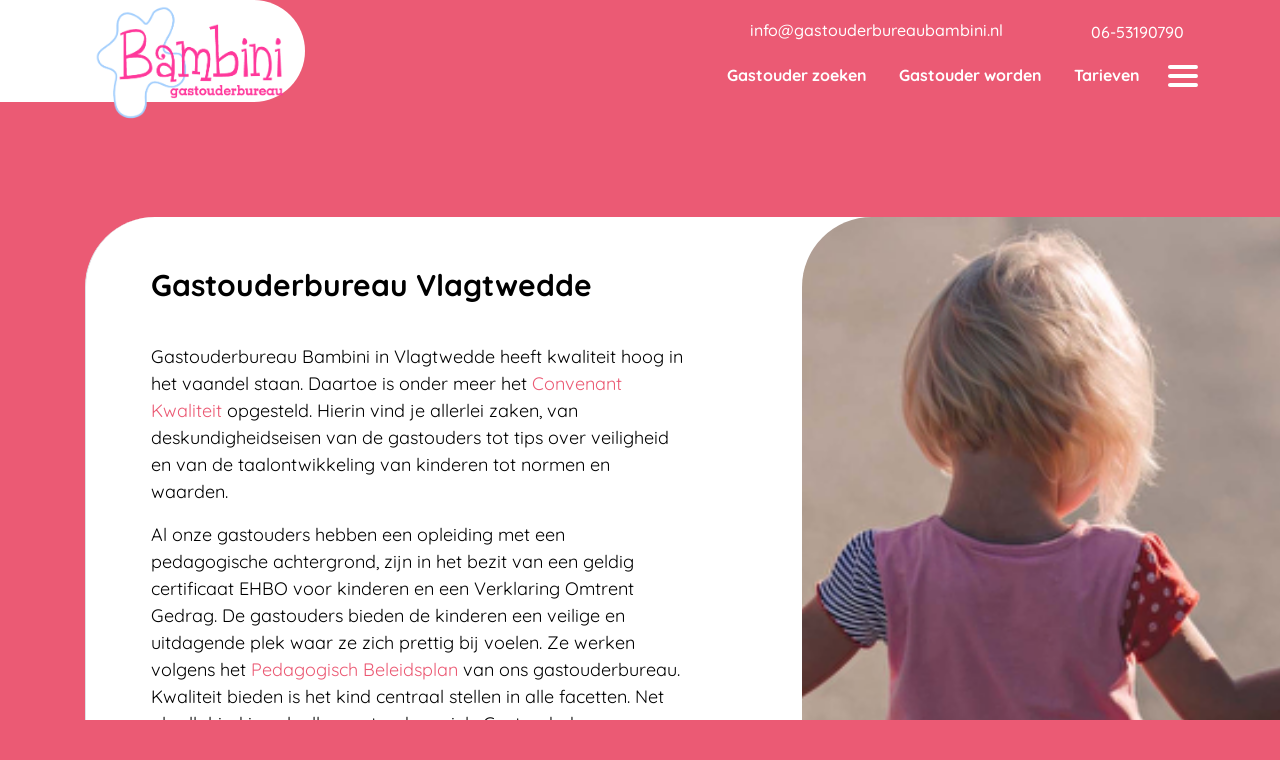

--- FILE ---
content_type: text/html;charset=UTF-8
request_url: https://www.gastouderbureaubambini.nl/gastouderbureau-vlagtwedde/
body_size: 6894
content:
<!DOCTYPE html><html lang="nl" data-logged="false"><head><meta charset="utf-8"><meta name="viewport" content="width=device-width, initial-scale=1, shrink-to-fit=no"><base href="https://www.gastouderbureaubambini.nl/"><title>Gastouderbureau Vlagtwedde - Gastouderbureau Bambini</title><meta name="description" lang="nl" content="Gastouderbureau Bambini in Vlagtwedde heeft kwaliteit hoog in het vaandel staan. Daartoe is onder meer het Convenant Kwaliteit opgesteld. Hierin vind je…"><link rel="canonical" href="https://www.gastouderbureaubambini.nl/gastouderbureau-vlagtwedde/"><meta property="og:site_name" content="Gastouderbureau Bambini"><meta property="og:title" content="Gastouderbureau Vlagtwedde - Gastouderbureau Bambini"><meta property="og:type" content="website"><meta property="og:description" content="Gastouderbureau Bambini in Vlagtwedde heeft kwaliteit hoog in het vaandel staan. Daartoe is onder meer het Convenant Kwaliteit opgesteld. Hierin vind je…"><meta property="og:url" content="https://www.gastouderbureaubambini.nl/gastouderbureau-vlagtwedde/"><meta name="twitter:card" content="summary"><meta name="twitter:site" content="https://www.gastouderbureaubambini.nl/gastouderbureau-vlagtwedde/"><meta name="twitter:title" content="Gastouderbureau Vlagtwedde - Gastouderbureau Bambini"><meta name="twitter:description" content="Gastouderbureau Bambini in Vlagtwedde heeft kwaliteit hoog in het vaandel staan. Daartoe is onder meer het Convenant Kwaliteit opgesteld. Hierin vind je…"><meta property="og:image" content="https://www.gastouderbureaubambini.nl/dynamic/image/a0d034f3436b847b35b0af3c9745b741ae113ca0598ef629c0f9aa16ad9bed7a/width:1200/image.jpg"><meta name="twitter:image" content="https://www.gastouderbureaubambini.nl/dynamic/image/a0d034f3436b847b35b0af3c9745b741ae113ca0598ef629c0f9aa16ad9bed7a/width:1200/image.jpg"><link rel="alternate" hreflang="nl" href="https://www.gastouderbureaubambini.nl/gastouderbureau-vlagtwedde/"><script type="application/ld+json">{"@context":"https://schema.org","@graph":[{"@type":"LocalBusiness","@id":"https://www.gastouderbureaubambini.nl/#localbusiness","description":null,"identifier":[{"@type":"PropertyValue","propertyID":"KVK","value":"01124951","url":"https://www.kvk.nl/bestellen/#/01124951"}],"image":"https://www.gastouderbureaubambini.nl/dynamic/image/a0d034f3436b847b35b0af3c9745b741ae113ca0598ef629c0f9aa16ad9bed7a/width:1200/image.jpg","name":"Gastouderbureau Bambini","url":"https://www.gastouderbureaubambini.nl/","logo":"https://www.gastouderbureaubambini.nl/static/assets/logoBambini.svg","email":"info@gastouderbureaubambini.nl","telephone":"06-53190790","address":[{"@type":"PostalAddress","streetAddress":"Beertsterweg 16","addressLocality":"Winschoten","postalCode":"9671BS","addressCountry":"NL"}],"sameAs":["https://www.facebook.com/people/Gastouderbureau-Bambini/100063756934804/?ref=br_rs","https://www.instagram.com/gastouderbureaubambini/"]},{"@type":"ImageObject","id":"https://www.gastouderbureaubambini.nl/gastouderbureau-vlagtwedde/#image","url":"https://www.gastouderbureaubambini.nl/dynamic/image/a0d034f3436b847b35b0af3c9745b741ae113ca0598ef629c0f9aa16ad9bed7a/width:1200/image.jpg","contentUrl":"https://www.gastouderbureaubambini.nl/dynamic/image/a0d034f3436b847b35b0af3c9745b741ae113ca0598ef629c0f9aa16ad9bed7a/width:1200/image.jpg"},{"@type":"BreadcrumbList","@id":"https://www.gastouderbureaubambini.nl/gastouderbureau-vlagtwedde/#breadcrumb","itemListElement":[{"@type":"ListItem","position":1,"name":" Home ","item":"https://www.gastouderbureaubambini.nl/"},{"@type":"ListItem","position":2,"name":"Gastouderbureau Vlagtwedde","item":"https://www.gastouderbureaubambini.nl/gastouderbureau-vlagtwedde/"}]},{"@type":"WebPage","@id":"https://www.gastouderbureaubambini.nl/gastouderbureau-vlagtwedde/#webpage","description":"Gastouderbureau Bambini in Vlagtwedde heeft kwaliteit hoog in het vaandel staan. Daartoe is onder meer het Convenant Kwaliteit&nbsp;opgesteld. Hierin vind je&hellip;","headline":"Gastouderbureau Vlagtwedde","image":{"@id":"https://www.gastouderbureaubambini.nl/gastouderbureau-vlagtwedde/#image"},"inLanguage":{"@type":"Language","name":"Nederlands"},"isPartOf":{"@id":"https://www.gastouderbureaubambini.nl/#website"},"maintainer":[{"@id":"https://www.gastouderbureaubambini.nl/#localbusiness"},{"@type":"LocalBusiness","@id":"https://www.nc-websites.nl/#localbusiness","email":"info@nc-websites.nl","logo":"https://www.nc-websites.nl/static/logo.svg","name":"NC-Websites","address":{"@type":"PostalAddress","streetAddress":"Engelstilstraat 5a","addressLocality":"Winschoten","postalCode":"9671JE","addressCountry":"NL"},"sameAs":["https://www.facebook.com/ncwebsites/","https://www.instagram.com/nc_websites/","https://www.linkedin.com/company/1816531/","https://www.tiktok.com/@ncwebsites","https://www.youtube.com/channel/UCOSc6-UE315SoGLqK9TW7iw"],"telephone":"0597 - 87 00 37","url":"https://www.nc-websites.nl/"}],"name":"Gastouderbureau Vlagtwedde","potentialAction":[{"@type":"ReadAction","target":["https://www.gastouderbureaubambini.nl/gastouderbureau-vlagtwedde/"]}],"primaryImageOfPage":{"@id":"https://www.gastouderbureaubambini.nl/gastouderbureau-vlagtwedde/#image"},"url":"https://www.gastouderbureaubambini.nl/gastouderbureau-vlagtwedde/","breadcrumb":{"@id":"https://www.gastouderbureaubambini.nl/gastouderbureau-vlagtwedde/#breadcrumb"},"dateCreated":"2023-04-13T14:22:05+02:00","datePublished":"2023-04-13T14:22:05+02:00"},{"@type":"WebSite","@id":"https://www.gastouderbureaubambini.nl/#website","description":null,"inLanguage":{"@type":"Language","name":"Nederlands"},"publisher":{"@id":"https://www.gastouderbureaubambini.nl/#localbusiness"},"maintainer":[{"@id":"https://www.gastouderbureaubambini.nl/#localbusiness"},{"@type":"LocalBusiness","@id":"https://www.nc-websites.nl/#localbusiness","email":"info@nc-websites.nl","logo":"https://www.nc-websites.nl/static/logo.svg","name":"NC-Websites","address":{"@type":"PostalAddress","streetAddress":"Engelstilstraat 5a","addressLocality":"Winschoten","postalCode":"9671JE","addressCountry":"NL"},"sameAs":["https://www.facebook.com/ncwebsites/","https://www.instagram.com/nc_websites/","https://www.linkedin.com/company/1816531/","https://www.tiktok.com/@ncwebsites","https://www.youtube.com/channel/UCOSc6-UE315SoGLqK9TW7iw"],"telephone":"0597 - 87 00 37","url":"https://www.nc-websites.nl/"}],"name":"Gastouderbureau Bambini","url":"https://www.gastouderbureaubambini.nl/gastouderbureau-vlagtwedde/","sameAs":["https://www.facebook.com/people/Gastouderbureau-Bambini/100063756934804/?ref=br_rs","https://www.instagram.com/gastouderbureaubambini/"]}]}</script><link rel="preload" href="dynamic/proxy/@fontsource/quicksand/quicksand-latin-700-normal.woff2" as="font" crossorigin="anonymous"><link rel="preload" href="dynamic/proxy/@fontsource/quicksand/quicksand-latin-500-normal.woff2" as="font" crossorigin="anonymous"><link rel="preload" href="dynamic/proxy/@fontsource/quicksand/quicksand-latin-400-normal.woff2" as="font" crossorigin="anonymous"><script>window.onComplete=function(e){try{'complete'===document.readyState?e():window.addEventListener('load',e)}catch(e){console.error(e)}},window.onInteractive=function(e){try{'complete'===document.readyState||'interactive'===document.readyState?e():document.addEventListener('DOMContentLoaded',e)}catch(e){console.error(e)}};window.onInteractive(() => document.documentElement.setAttribute('data-ready-state', 'interactive'));window.onComplete(() => document.documentElement.setAttribute('data-ready-state', 'complete'));</script><link rel="stylesheet" type="text/css" href="dynamic/proxy/bundles/styles/base.min.css?c69-s1" fetchpriority="high"><link href="static/style.css" rel="stylesheet"><link rel="apple-touch-icon" sizes="180x180" href="static/assets/favicon/apple-touch-icon.png"><link rel="icon" type="image/png" sizes="32x32" href="static/assets/favicon/favicon-32x32.png"><link rel="icon" type="image/png" sizes="16x16" href="static/assets/favicon/favicon-16x16.png"><link rel="mask-icon" href="static/assets/favicon/safari-pinned-tab.svg" color="#5bbad5"><meta name="msapplication-TileColor" content="#da532c"><meta name="theme-color" content="#ffffff"></head><body><div id="page" class="min-vh-100"><header class="nav-header "><div class="focus-only navbar navbar-expand"><div class="container"><ul class="navbar-nav"> <li class="nav-item"> <a class="nav-link" href="gastouderbureau-vlagtwedde/#content" id="skip-navigation-id-0c20bdb53acc36f549e75ab5dee44477" data-purpose="skip-navigation" rel="nofollow"> Navigatie overslaan </a> </li> </ul></div></div><script>onInteractive(() => {
		const skipNavigationLink = document.getElementById('skip-navigation-id-0c20bdb53acc36f549e75ab5dee44477')
		skipNavigationLink.addEventListener('click', (event) => {
			event.preventDefault()

			const link = skipNavigationLink.getAttribute('href')
			const splitAt = link.indexOf('#')
			const id = link.substring(splitAt + 1)
			const target = document.getElementById(id)

			if (target) {
				target.focus()
			}
		})
	})</script><nav class="bg-primary white navbar navbar-expand-null navbar-light" aria-label="Navigatiebalk"><div class="white-bg"></div><div class="container flex-column"><div class="d-flex w-100 align-items-center"><div class="navbar-brand flex-basis-3"><a href="./"> <img width="256" height="150" class="img-fluid logo min-h-1em" alt="Logo Gastouderbureau Bambini" src="static/assets/logoBambini.svg"> </a></div><div class="row flex-column flex-grow-1"><div class="d-flex flex-column align-items-end"><div class="flex-grow-1 d-none d-lg-block"><div class="d-flex w-100 align-items-center justify-content-end"><a class="btn btn-link btn-sm" href="mailto:info@gastouderbureaubambini.nl"> <i class="fa fa-envelope fa-fw" aria-hidden="true"></i> <span class="d-none d-md-inline underline pb-1"> info@gastouderbureaubambini.nl </span> </a><a class="btn btn-link btn-sm" href="tel:0653190790"> <i class="fa fa-phone fa-fw" aria-hidden="true"></i> <span class="d-none d-md-inline"> <span class="underline mr-2 pb-1">06-53190790</span> </span> </a></div></div><div class="px-2"></div><div class="d-flex align-items-center"><div class="d-none d-lg-block submenu"><nav class="navlist"><ul class="list-unstyled navlist-nav"> <li class="nav-item"> <a class="nav-link " href="erkende-gastouder-winschoten/"> <span class="nav-indentation"></span><span class="nav-title">Gastouder zoeken</span> </a> </li> <li class="nav-item"> <a class="nav-link " href="gastouder-worden/gastouder-worden/"> <span class="nav-indentation"></span><span class="nav-title">Gastouder worden</span> </a> </li> <li class="nav-item"> <a class="nav-link " href="tarieven/"> <span class="nav-indentation"></span><span class="nav-title">Tarieven</span> </a> </li> </ul></nav></div><button class="navbar-toggler" type="button" data-toggle="collapse" data-target="#navbar-supported-content" aria-controls="navbar-supported-content" aria-expanded="false" aria-label="Open navigatie"> <span class="navbar-toggler-icon"> <i></i> <i></i> <i></i> </span> </button></div></div><div class="d-none d-null-block w-100"><ul class="collapse justify-content-between navbar-nav navbar-collapse"> <li class="nav-item"> <a class="nav-link " href="./"> <span class="nav-title">Home</span> </a> </li> <li class="nav-item"> <a class="nav-link " href="erkende-gastouder-winschoten/"> <span class="nav-title">Gastouder zoeken</span> </a> </li> <li class="nav-item dropdown"> <a href="/gastouderbureau-vlagtwedde/#" class="nav-link dropdown-toggle " data-toggle="dropdown" aria-haspopup="true" aria-expanded="false"> <span class="nav-title">Gastouder worden</span> </a> <div class="dropdown-menu"><a class="dropdown-item " href="gastouder-worden/gastouder-worden/"> <span class="nav-title">Gastouder worden</span> </a><a class="dropdown-item " href="gastouder-worden/hoeveel-verdient-een-gastouder/"> <span class="nav-title">Hoeveel verdient een gastouder?</span> </a><a class="dropdown-item " href="gastouder-worden/zelfstandig-gastouder/"> <span class="nav-title">Zelfstandige gastouders</span> </a><a class="dropdown-item " href="gastouder-worden/selectiecriteria-gastouders/"> <span class="nav-title">Selectiecriteria gastouders</span> </a></div> </li> <li class="nav-item"> <a class="nav-link " href="werkwijze-gastouderbureau-bambini-winschoten/"> <span class="nav-title">Werkwijze</span> </a> </li> <li class="nav-item dropdown"> <a href="/gastouderbureau-vlagtwedde/#" class="nav-link dropdown-toggle " data-toggle="dropdown" aria-haspopup="true" aria-expanded="false"> <span class="nav-title">Bambini kwaliteit</span> </a> <div class="dropdown-menu"><a class="dropdown-item " href="bambini-kwaliteit/kwaliteit-gastouderbureau-winschoten/"> <span class="nav-title">Bambini kwaliteit</span> </a><a class="dropdown-item " href="bambini-kwaliteit/downloads-en-links/"> <span class="nav-title">Downloads en links</span> </a><a class="dropdown-item " href="bambini-kwaliteit/oudercommissie/"> <span class="nav-title">Oudercommissie</span> </a></div> </li> <li class="nav-item"> <a class="nav-link " href="nieuws/"> <span class="nav-title">Nieuws</span> </a> </li> <li class="nav-item"> <a class="nav-link " href="tarieven/"> <span class="nav-title">Tarieven</span> </a> </li> <li class="nav-item"> <a class="nav-link " href="contact-en-klachtenprocedure/"> <span class="nav-title">Contactformulier en klachtenprocedure</span> </a> </li> </ul></div></div></div><div class="d-null-none d-flex justify-content-end position-absolute w-100 vh-100" style="pointer-events: none;"><div class="navbar-menu d-flex flex-column"><ul class="collapse navbar-nav navbar-collapse align-items-start" style="pointer-events: all;" id="navbar-supported-content"> <li class="nav-item"> <a class="nav-link " href="./"> <span class="nav-title">Home</span> </a> </li> <li class="nav-item"> <a class="nav-link " href="erkende-gastouder-winschoten/"> <span class="nav-title">Gastouder zoeken</span> </a> </li> <li class="nav-item dropdown"> <a href="/gastouderbureau-vlagtwedde/#" class="nav-link dropdown-toggle " data-toggle="dropdown" aria-haspopup="true" aria-expanded="false"> <span class="nav-title">Gastouder worden</span> </a> <div class="dropdown-menu"><a class="dropdown-item " href="gastouder-worden/gastouder-worden/"> <span class="nav-title">Gastouder worden</span> </a><a class="dropdown-item " href="gastouder-worden/hoeveel-verdient-een-gastouder/"> <span class="nav-title">Hoeveel verdient een gastouder?</span> </a><a class="dropdown-item " href="gastouder-worden/zelfstandig-gastouder/"> <span class="nav-title">Zelfstandige gastouders</span> </a><a class="dropdown-item " href="gastouder-worden/selectiecriteria-gastouders/"> <span class="nav-title">Selectiecriteria gastouders</span> </a></div> </li> <li class="nav-item"> <a class="nav-link " href="werkwijze-gastouderbureau-bambini-winschoten/"> <span class="nav-title">Werkwijze</span> </a> </li> <li class="nav-item dropdown"> <a href="/gastouderbureau-vlagtwedde/#" class="nav-link dropdown-toggle " data-toggle="dropdown" aria-haspopup="true" aria-expanded="false"> <span class="nav-title">Bambini kwaliteit</span> </a> <div class="dropdown-menu"><a class="dropdown-item " href="bambini-kwaliteit/kwaliteit-gastouderbureau-winschoten/"> <span class="nav-title">Bambini kwaliteit</span> </a><a class="dropdown-item " href="bambini-kwaliteit/downloads-en-links/"> <span class="nav-title">Downloads en links</span> </a><a class="dropdown-item " href="bambini-kwaliteit/oudercommissie/"> <span class="nav-title">Oudercommissie</span> </a></div> </li> <li class="nav-item"> <a class="nav-link " href="nieuws/"> <span class="nav-title">Nieuws</span> </a> </li> <li class="nav-item"> <a class="nav-link " href="tarieven/"> <span class="nav-title">Tarieven</span> </a> </li> <li class="nav-item"> <a class="nav-link " href="contact-en-klachtenprocedure/"> <span class="nav-title">Contactformulier en klachtenprocedure</span> </a> </li> </ul></div></div></div></nav></header><div class="melding"><div class="container"><div class="row"><div class="col-12"><div data-partial="partial-list"><div data-partial="text" class="is-empty"></div></div></div></div></div></div><main id="content"><section class="home-intro padding bg-primary position-relative usps"><div class="bg-white ml-container position-relative border-left"><div class="col-lg-6"><h1 class="content-item-title title" id="content-gastouderbureau-vlagtwedde">Gastouderbureau Vlagtwedde</h1><div class="content-item-content content"><p>Gastouderbureau Bambini in Vlagtwedde heeft kwaliteit hoog in het vaandel staan. Daartoe is onder meer het <a href="../dynamic/download/b8c98fdc6efa38260d71531cff7a00831d3f65c58604201fdaad575178df71be.pdf" target="_blank" rel="noreferrer noopener">Convenant Kwaliteit</a>&nbsp;opgesteld. Hierin vind je allerlei zaken, van deskundigheidseisen van de gastouders tot tips over veiligheid en van de taalontwikkeling van kinderen tot normen en waarden.</p><p>Al onze gastouders hebben een opleiding met een pedagogische achtergrond, zijn in het bezit van een geldig certificaat EHBO voor kinderen en een Verklaring Omtrent Gedrag. De gastouders bieden de kinderen een veilige en uitdagende plek waar ze zich prettig bij voelen. Ze werken volgens het&nbsp;<a href="../dynamic/download/ad7980c8a40d585086e1a0250bd2753ed7df7787c5a0b14074e685758f2a1bba.pdf" target="_blank" rel="noreferrer noopener">Pedagogisch Beleidsplan</a>&nbsp;van ons gastouderbureau. Kwaliteit bieden is het kind centraal stellen in alle facetten. Net als elk kind is ook elke gastouder uniek. Gastouderbureau Bambini is er daarom veel aan gelegen om de juiste match te vinden, waarbij er uiteraard de klik moet zijn tussen de vraagouders en de gastouders.</p></div></div><div class="position-absolute h-100 img-right d-none d-lg-block"><div data-partial="image"><picture data-image-id="155"><source class="img-fluid" sizes="(min-width: 853.33333333333px) 640px, (min-width: 768px) 576px, (min-width: 640px) 480px, (min-width: 576px) 432px, (min-width: 533.33333333333px) 400px, (min-width: 426.66666666667px) 320px, (min-width: 320px) 240px, (min-width: 213.33333333333px) 160px, 120px" srcset="dynamic/image/a0d034f3436b847b35b0af3c9745b741ae113ca0598ef629c0f9aa16ad9bed7a/width:640/height:291/image.webp 640w, dynamic/image/a0d034f3436b847b35b0af3c9745b741ae113ca0598ef629c0f9aa16ad9bed7a/width:576/height:262/image.webp 576w, dynamic/image/a0d034f3436b847b35b0af3c9745b741ae113ca0598ef629c0f9aa16ad9bed7a/width:480/height:218/image.webp 480w, dynamic/image/a0d034f3436b847b35b0af3c9745b741ae113ca0598ef629c0f9aa16ad9bed7a/width:432/height:196/image.webp 432w, dynamic/image/a0d034f3436b847b35b0af3c9745b741ae113ca0598ef629c0f9aa16ad9bed7a/width:400/height:182/image.webp 400w, dynamic/image/a0d034f3436b847b35b0af3c9745b741ae113ca0598ef629c0f9aa16ad9bed7a/width:320/height:146/image.webp 320w, dynamic/image/a0d034f3436b847b35b0af3c9745b741ae113ca0598ef629c0f9aa16ad9bed7a/width:240/height:109/image.webp 240w, dynamic/image/a0d034f3436b847b35b0af3c9745b741ae113ca0598ef629c0f9aa16ad9bed7a/width:160/height:73/image.webp 160w, dynamic/image/a0d034f3436b847b35b0af3c9745b741ae113ca0598ef629c0f9aa16ad9bed7a/width:120/height:55/image.webp 120w" width="640" height="291" type="image/webp"><source class="img-fluid" sizes="(min-width: 853.33333333333px) 640px, (min-width: 768px) 576px, (min-width: 640px) 480px, (min-width: 576px) 432px, (min-width: 533.33333333333px) 400px, (min-width: 426.66666666667px) 320px, (min-width: 320px) 240px, (min-width: 213.33333333333px) 160px, 120px" srcset="dynamic/image/a0d034f3436b847b35b0af3c9745b741ae113ca0598ef629c0f9aa16ad9bed7a/width:640/height:291/image.jpeg 640w, dynamic/image/a0d034f3436b847b35b0af3c9745b741ae113ca0598ef629c0f9aa16ad9bed7a/width:576/height:262/image.jpeg 576w, dynamic/image/a0d034f3436b847b35b0af3c9745b741ae113ca0598ef629c0f9aa16ad9bed7a/width:480/height:218/image.jpeg 480w, dynamic/image/a0d034f3436b847b35b0af3c9745b741ae113ca0598ef629c0f9aa16ad9bed7a/width:432/height:196/image.jpeg 432w, dynamic/image/a0d034f3436b847b35b0af3c9745b741ae113ca0598ef629c0f9aa16ad9bed7a/width:400/height:182/image.jpeg 400w, dynamic/image/a0d034f3436b847b35b0af3c9745b741ae113ca0598ef629c0f9aa16ad9bed7a/width:320/height:146/image.jpeg 320w, dynamic/image/a0d034f3436b847b35b0af3c9745b741ae113ca0598ef629c0f9aa16ad9bed7a/width:240/height:109/image.jpeg 240w, dynamic/image/a0d034f3436b847b35b0af3c9745b741ae113ca0598ef629c0f9aa16ad9bed7a/width:160/height:73/image.jpeg 160w, dynamic/image/a0d034f3436b847b35b0af3c9745b741ae113ca0598ef629c0f9aa16ad9bed7a/width:120/height:55/image.jpeg 120w" width="640" height="291" type="image/jpeg"><img class="img-fluid" sizes="(min-width: 853.33333333333px) 640px, (min-width: 768px) 576px, (min-width: 640px) 480px, (min-width: 576px) 432px, (min-width: 533.33333333333px) 400px, (min-width: 426.66666666667px) 320px, (min-width: 320px) 240px, (min-width: 213.33333333333px) 160px, 120px" srcset="dynamic/image/a0d034f3436b847b35b0af3c9745b741ae113ca0598ef629c0f9aa16ad9bed7a/width:640/height:291/image.jpeg 640w, dynamic/image/a0d034f3436b847b35b0af3c9745b741ae113ca0598ef629c0f9aa16ad9bed7a/width:576/height:262/image.jpeg 576w, dynamic/image/a0d034f3436b847b35b0af3c9745b741ae113ca0598ef629c0f9aa16ad9bed7a/width:480/height:218/image.jpeg 480w, dynamic/image/a0d034f3436b847b35b0af3c9745b741ae113ca0598ef629c0f9aa16ad9bed7a/width:432/height:196/image.jpeg 432w, dynamic/image/a0d034f3436b847b35b0af3c9745b741ae113ca0598ef629c0f9aa16ad9bed7a/width:400/height:182/image.jpeg 400w, dynamic/image/a0d034f3436b847b35b0af3c9745b741ae113ca0598ef629c0f9aa16ad9bed7a/width:320/height:146/image.jpeg 320w, dynamic/image/a0d034f3436b847b35b0af3c9745b741ae113ca0598ef629c0f9aa16ad9bed7a/width:240/height:109/image.jpeg 240w, dynamic/image/a0d034f3436b847b35b0af3c9745b741ae113ca0598ef629c0f9aa16ad9bed7a/width:160/height:73/image.jpeg 160w, dynamic/image/a0d034f3436b847b35b0af3c9745b741ae113ca0598ef629c0f9aa16ad9bed7a/width:120/height:55/image.jpeg 120w" src="dynamic/image/a0d034f3436b847b35b0af3c9745b741ae113ca0598ef629c0f9aa16ad9bed7a/width:120/height:55/image.jpeg" alt="" width="640" height="291" loading="lazy" fetchpriority="low"></picture></div></div></div></section><section class="werkwijze padding"><div class="container"><div class="row"><div class="col-md-6"><h2 data-partial="element" id="content-werkwijze-van-gastouderbureau-bambini-in-vlagtwedde">Werkwijze van gastouderbureau Bambini in Vlagtwedde</h2><div data-partial="text"><p><em>Gastouderbureau Bambini adviseert en bemiddelt in Vlagtwedde tussen vraagouders en gastouders en ondersteunt de opvang van gastkinderen gedurende de opvangperiode op praktische, opvoedkundig en op financieel gebied.</em></p></div></div><div class="col-md-6"><h2 data-partial="element" id="content-onze-werkwijze-in-7-stappen">Onze werkwijze in 7 stappen:</h2><div data-partial="text"><p><span>1. De ori&euml;ntatie/aanmelding</span><br><span>2. Het intakegesprek</span><br><span>3. De bemiddeling</span><br><span>4. De kennismaking</span><br><span>5. De koppeling</span><br><span>6. De proefperiode</span><br><span>7. Evaluatie en begeleiding</span></p><p><span><br></span></p><p><span>﻿<a class="btn btn-secondary" href="werkwijze-gastouderbureau-bambini-winschoten/">Onze volledige werkwijze</a></span></p></div></div></div></div></section></main></div><footer class="nav-footer"><div class="top"><div class="locaties bg-tertiary mr-container"><div class="ml-container"><p class="h2" data-partial="element">Onze gastouders werken in de volgende regio&rsquo;s:<br></p><div class="d-lg-flex w-100"><div class="col-lg-4 pl-0"><div class="mb-5 mb-lg-0" data-partial="text"><p>Bad Nieuweschans<br>Beerta<br>Bellingwolde<br>Blijham<br>Delfzijl<br>Drieborg<br>Finsterwolde<br>Groningen<br>Heiligerlee<br>Hoogezand-Sappemeer</p></div></div><div class="d-flex col-sm-8 col-lg-5 pl-0 justify-content-between"><div data-partial="text"><p>Midwolda<br>Muntendam<br>Musselkanaal<br>Ommelanderwijk<br>Onstwedde<br>Oude Pekela<br>Nieuwe Pekela<br>Nieuwolda<br>Sellingen<br></p></div><div data-partial="text"><p><a href="gastouderbureau-scheemda/">Scheemda</a><br><a href="gastouderbureau-stadskanaal/">Stadskanaal</a>&nbsp;<br>Ter Apel<br><a href="gastouderbureau-veendam/">Veendam</a><br><a href="gastouderbureau-vlagtwedde/">Vlagtwedde</a><br>Wedde<br>Westerlee<br>Winschoten<br><a href="gastouderbureau-zuidbroek/">Zuidbroek</a></p></div></div></div></div></div><div class="container"><div class="row padding flex-column flex-md-row align-items-center align-items-md-start"><div class="col-8 col-md-12 col-lg-4 order-lg-3 mb-5 d-flex justify-content-center"><div class="col-md-6 col-lg-12"><a href="./"> <img width="256" height="150" class="img-fluid logo min-h-1em" alt="Logo Gastouderbureau Bambini" src="static/assets/logoBambini.svg"> </a></div></div><div class="col-md-6 col-lg-4 mb-5 mb-md-0"><h2 data-partial="element" id="content-hoe-bereik-je-ons">Hoe bereik je ons?</h2><address> <i class="fa fa-location-dot fa-fw" aria-hidden="true"></i> Beertsterweg 16 <br> <i class="fa fa-location-dot fa-fw invisible" aria-hidden="true"></i> 9671BS					Winschoten </address><div class="mb-3"><i class="fa fa-phone fa-fw" aria-hidden="true"></i><a href="tel:0653190790">06-53190790</a></div><i class="fa fa-envelope fa-fw" aria-hidden="true"></i><a href="mailto:info@gastouderbureaubambini.nl">info@gastouderbureaubambini.nl</a><br><br>KvK: 01124951<br><br><a class="text-decoration-none" href="https://www.facebook.com/people/Gastouderbureau-Bambini/100063756934804/?ref=br_rs" target="_blank" rel="noopener" title="Facebook link"> <i class="fa-brands fa-fw fa-lg fa-facebook" aria-hidden="true"></i> </a><a class="text-decoration-none" href="https://www.instagram.com/gastouderbureaubambini/" target="_blank" rel="noopener" title="Instagram link"> <i class="fa-brands fa-fw fa-lg fa-instagram" aria-hidden="true"></i> </a></div><div class="col-md-6 col-lg-4"><h2 data-partial="element" id="content-kunnen-we-helpen">Kunnen we helpen?</h2><div data-partial="text"><p><a href="erkende-gastouder-winschoten/">Gastouder vinden</a></p><p><a href="gastouder-worden/gastouder-worden/">Gastouder worden</a></p><p><a href="tarieven/">Tarieven</a></p><p><a href="https://bambini.opvanguren.nl/login" target="_blank" rel="noreferrer noopener">Uren declareren</a></p></div></div></div></div></div><div class="bottom bg-primary white"><div class="container d-flex flex-row flex-wrap justify-content-between"><div class="flex-grow-1 d-flex flex-column flex-sm-row"><a class="nav-link" href="privacy-policy/"> <small>Cookie &amp; Privacy disclaimer</small> </a><span class="d-md-none flex-grow-1"></span><a class="nav-link" href="algemene-voorwaarden/"> <small>Algemene voorwaarden</small> </a><span class="d-none d-md-block flex-grow-1"></span></div><div class="flex-grow-1 d-flex flex-row"><span class="d-none d-md-block flex-grow-1"></span><a class="nav-link" href="https://www.nc-websites.nl/?utm_source=customer&utm_medium=footer" target="_blank" rel="noopener" title="NC-Websites"> <small><svg role="img" aria-labelledby="nc-websites-svg-title" viewBox="0 0 651.3 57.3" height="0.75em" fill="currentColor"><title id="nc-websites-svg-title">NC-Websites</title><path class="fill" d="M0,17.6c0-4.8,1.7-8.9,5.2-12.4c3.5-3.4,7.6-5.2,12.4-5.2L44,0c4.9,0.1,9,1.8,12.5,5.2c3.4,3.4,5.1,7.6,5.1,12.5v39.6H48.4V17.7c0-1.1-0.4-2.1-1.2-2.9c-0.8-0.8-1.7-1.3-2.7-1.4c-0.1,0-0.1,0-0.2,0c-0.1,0-0.2,0-0.2,0H17.6c-1.2,0.1-2.2,0.5-3.1,1.4c-0.9,0.8-1.3,1.9-1.3,3.1v39.4H0V17.6z"></path><path class="fill" d="M83.7,57.3c-4.8,0-8.9-1.7-12.4-5.2c-3.5-3.4-5.2-7.6-5.2-12.4c0-4.6,0-8.3,0-11.1c0-2.5,0-4.9,0-7.1c0-2.2,0-3.5,0-3.9c0-4.9,1.7-9,5.2-12.5c3.5-3.4,7.6-5.2,12.4-5.2L118.9,0v13.3H83.7c-0.2,0.1-0.4,0.1-0.5,0.1c-0.2,0-0.4,0.1-0.5,0.1c-0.8,0.2-1.6,0.7-2.3,1.5s-1.1,1.7-1.1,2.7v21.9c0,1.2,0.4,2.3,1.3,3.2s1.9,1.3,3.1,1.3h35.2v13.1H83.7z"></path><path class="fill" d="M180.5,35.3h-57.2V22.1h57.2V35.3z"></path><path class="fill" d="M224.5,44.1h8.8c1.2,0.1,2.3-0.4,3.1-1.2c0.8-0.9,1.3-1.9,1.3-3.1V0.1h13.2v39.6c0,4.9-1.7,9-5.1,12.5c-3.4,3.4-7.6,5.1-12.5,5.1h-30.8c-4.8,0-8.9-1.7-12.4-5.1c-3.5-3.4-5.2-7.6-5.2-12.4V0.1h13.2v39.5c0,1.2,0.4,2.2,1.2,3c0.8,0.8,1.7,1.3,2.7,1.5c0.1,0,0.1,0,0.2,0s0.2,0,0.2,0h8.8v-44h13.2V44.1z"></path><path class="fill" d="M269.4,42.2c0.6,0.7,1.3,1.3,2.1,1.6c0.2,0.1,0.5,0.2,0.7,0.3c0.2,0.1,0.5,0.1,0.7,0.1h35.2v13.1h-35.2c-4.8,0-8.9-1.7-12.4-5.2c-3.5-3.4-5.2-7.6-5.2-12.4c0-4.6,0-8.3,0-11.1c0-2.5,0-4.9,0-7.1c0-2.2,0-3.5,0-3.9c0-4.9,1.7-9,5.2-12.5c3.5-3.4,7.6-5.2,12.4-5.2L307.6,0v13.3h-34.7c-1.2,0.1-2.2,0.5-3.1,1.4c-0.9,0.9-1.3,1.9-1.3,3.1v4.3h37.4v13.2h-37.4v4.4C268.5,40.6,268.8,41.5,269.4,42.2z"></path><path class="fill" d="M312.5,0.1c0,0.1,2.3,0.1,6.8,0.1c4.5,0,9.5,0,15,0c4.7,0,9.1,0,13.2,0c4.1,0,6.8,0,8,0c4.9,0,9,1.7,12.5,5.1c3.4,3.4,5.1,7.6,5.1,12.5c0,2-0.3,3.9-0.9,5.7c-0.6,1.8-1.5,3.4-2.7,5c1.3,1.5,2.4,3.3,3.3,5.2c0.8,1.9,1.3,4,1.3,6.2c0,4.8-1.7,8.9-5.1,12.4c-3.4,3.4-7.6,5.1-12.5,5.1c-1.2,0-3.9,0-8.1,0c-4.2,0-8.8,0-13.6,0c-5.6,0-13,0-22.3,0V0.1z M360.9,39.7c0-1.2-0.4-2.2-1.3-3c-0.9-0.8-1.9-1.3-3.1-1.3h-30.9l0.1,8.7h30.8c1.2,0.1,2.3-0.4,3.1-1.2C360.5,42,360.9,40.9,360.9,39.7L360.9,39.7z M325.7,13.3v8.8H356c1.2,0.1,2.2-0.4,3.1-1.2s1.3-1.9,1.3-3.1c0-1.2-0.4-2.3-1.3-3.2s-1.9-1.3-3.1-1.3H325.7z"></path><path class="fill" d="M408.8,35.3c-2.3,0-4.6,0-6.9,0c-2.2,0-4.2,0-5.9,0c-4.8,0-8.9-1.7-12.4-5.2c-3.5-3.5-5.2-7.6-5.2-12.4c0-4.9,1.7-9,5.2-12.5c3.5-3.4,7.6-5.1,12.4-5.1L444.5,0v13.3h-48.4c-1.2,0.1-2.2,0.5-3.1,1.4c-0.9,0.9-1.3,1.9-1.3,3.1c0,1.2,0.5,2.2,1.4,3.1c0.9,0.9,1.9,1.3,3,1.3c6.4,0,11.5,0,15.3,0c3.5,0,6.7,0,9.7,0s4.8,0,5.5,0c4.9,0,9,1.7,12.5,5.2c3.4,3.5,5.1,7.6,5.1,12.5c0,4.8-1.7,8.9-5.1,12.3s-7.6,5.1-12.5,5.1h-48.1V44.1h48.1c1.2,0.1,2.3-0.4,3.1-1.2c0.8-0.9,1.3-1.9,1.3-3.1c0-1.2-0.4-2.3-1.3-3.2c-0.9-0.9-1.9-1.3-3.1-1.3C419.2,35.3,413.3,35.3,408.8,35.3z"></path><path class="fill" d="M448.9,57.3V0.1h13.2v57.2H448.9z"></path><path class="fill" d="M466.5,13.3V0.1h57.1v13.2h-22v44h-13.2v-44H466.5z"></path><path class="fill" d="M542.2,42.2c0.6,0.7,1.3,1.3,2.1,1.6c0.2,0.1,0.5,0.2,0.7,0.3c0.2,0.1,0.5,0.1,0.7,0.1h35.2v13.1h-35.2c-4.8,0-8.9-1.7-12.4-5.2c-3.5-3.4-5.2-7.6-5.2-12.4c0-4.6,0-8.3,0-11.1c0-2.5,0-4.9,0-7.1c0-2.2,0-3.5,0-3.9c0-4.9,1.7-9,5.2-12.5c3.5-3.4,7.6-5.2,12.4-5.2L580.4,0v13.3h-34.7c-1.2,0.1-2.2,0.5-3.1,1.4c-0.9,0.9-1.3,1.9-1.3,3.1v4.3h37.4v13.2h-37.4v4.4C541.3,40.6,541.6,41.5,542.2,42.2z"></path><path class="fill" d="M615.6,35.3c-2.3,0-4.6,0-6.9,0c-2.2,0-4.2,0-5.9,0c-4.8,0-8.9-1.7-12.4-5.2c-3.5-3.5-5.2-7.6-5.2-12.4c0-4.9,1.7-9,5.2-12.5c3.5-3.4,7.6-5.1,12.4-5.1L651.3,0v13.3h-48.4c-1.2,0.1-2.2,0.5-3.1,1.4c-0.9,0.9-1.3,1.9-1.3,3.1c0,1.2,0.5,2.2,1.4,3.1c0.9,0.9,1.9,1.3,3,1.3c6.4,0,11.5,0,15.3,0c3.5,0,6.7,0,9.7,0s4.8,0,5.5,0c4.9,0,9,1.7,12.5,5.2c3.4,3.5,5.1,7.6,5.1,12.5c0,4.8-1.7,8.9-5.1,12.3s-7.6,5.1-12.5,5.1h-48.1V44.1h48.1c1.2,0.1,2.3-0.4,3.1-1.2c0.8-0.9,1.3-1.9,1.3-3.1c0-1.2-0.4-2.3-1.3-3.2c-0.9-0.9-1.9-1.3-3.1-1.3C626,35.3,620.1,35.3,615.6,35.3z"></path></svg></small> </a><span class="d-md-none flex-grow-1"></span><a class="nav-link show-ajax" href="inloggen/" title="Inloggen"> <small>Inloggen</small> </a></div></div></div></footer><div class="extra-spacing-mobile bg-primary d-md-none" style="height: 100px;"></div><div class="navbar-mobile-extra"><ul> <li> <a href="erkende-gastouder-winschoten/" class="afspraak"> <i class="fa-solid fa-child-reaching"></i> <span class="name">Gastouder<br>vinden</span> </a> </li> <li> <a href="gastouder-worden/gastouder-worden/" class="contact"> <i class="fa-solid fa-house"></i> <span class="name">Gastouder<br>worden</span> </a> </li> <li> <a href="tarieven/" class="locatie"> <i class="fa-regular fa-circle-euro"></i> <span class="name">Tarieven</span> </a> </li> <li> <a href="contact-en-klachtenprocedure/" class="tijden"> <i class="fa-solid fa-phone-flip"></i> <span class="name">Contact</span> </a> </li> </ul></div><link rel="stylesheet" type="text/css" href="dynamic/proxy/bundles/styles/defer.min.css?c69-s1" fetchpriority="low" media="print" data-oncomplete="media=all"><script src="dynamic/proxy/bundles/scripts/base.min.js?c69-s1" defer=""></script><script>onInteractive(function() {
						const value = JSON.stringify({
							hasCoarsePointer: window.matchMedia('(pointer: coarse)').matches,
						});
						document.cookie = encodeURIComponent('NC-CMS2-7897c~key-browser-meta') + '=' + encodeURIComponent(btoa(value)) + ';path=/;SameSite=Strict';
					});</script></body></html>

--- FILE ---
content_type: text/css
request_url: https://www.gastouderbureaubambini.nl/static/style.css
body_size: 5737
content:
:root {
	/* Colors */
	--primary: #EB5A74;
	--primary-bg: #EB5A74;
	--primary-dark: #EB5A74;
	--primary-light: #EB5A74;

	--secondary: #EF8425;
	--secondary-bg: #EF8425;
	--secondary-dark: #EF8425;
	--secondary-light: #EF8425;

	--tertiary: #A4CFFD;
	--tertiary-bg: #A4CFFD;
	--tertiary-dark: #A4CFFD;
	--tertiary-light: #A4CFFD;

	/* Fonts */
	--font-family-heading: 'Quicksand', -apple-system, BlinkMacSystemFont, "Segoe UI", Roboto,
		"Helvetica Neue", Arial, "Noto Sans", "Liberation Sans", sans-serif,
		"Apple Color Emoji", "Segoe UI Emoji", "Segoe UI Symbol", "Noto Color Emoji";
	--font-family-sans-serif: 'Quicksand', -apple-system, BlinkMacSystemFont, "Segoe UI",
		Roboto, "Helvetica Neue", Arial, "Noto Sans", "Liberation Sans", sans-serif,
		"Apple Color Emoji", "Segoe UI Emoji", "Segoe UI Symbol", "Noto Color Emoji";
	--line-height: 1.5;

	/* Borders */
	--button-border: 2px;
	--input-border: 2px;
	--panel-border: 1px;

	/* Radii */
	--button-radius: 50px;
	--input-radius: 0.25rem;
	--panel-radius: 0.5rem;

	/* Padding */
	--button-padding: 1rem;
	--input-padding: 1rem;
	--panel-padding: 1rem;

	--navigation-height: 6rem;

	--container-width: 100%;
}

/* Responsive breakpoints, mobile first. Graag bij gerelateerde component gebruiken, niet één per style sheet. */
@media only screen and (min-width: 576px) {
	/* Small (sm) */
	:root {
		--container-width: 540px;
	}
}
@media only screen and (min-width: 768px) {
	/* Medium (md) */
	:root {
		--container-width: 720px;
	}
}
@media only screen and (min-width: 992px) {
	/* Large (lg) */
	:root {
		--container-width: 960px;
	}
}
@media only screen and (min-width: 1200px) {
	/* Extra large (xl) */
	:root {
		--container-width: 1140px;
	}
}

/* Smooth naar anchor points scrollen. */
html {
	scroll-behavior: smooth;
	background-color: var(--primary);
}
@media (prefers-reduced-motion) {
	html {
		scroll-behavior: unset;
	}
}

h1,
.h1,
h2,
.h2,
h3,
.h3,
h4,
.h4,
h5,
.h5,
h6,
.h6 {
	font-family: var(--font-family-heading);
	font-weight: 700;
	font-size: 20px;
	margin-bottom: 20px;
}

b,
.b {
}

p,
.p {
	font-family: var(--font-family-sans-serif);
	font-size: 16px;
}

p,
.p,
label,
.label,
legend,
.legend {
}

small,
.small {
}

.medium {
	font-weight: 500;
}

body:not([data-editor-mode="content"]) .image-to-background {
	position: absolute;
	top: 0;
	right: 0;
	left: 0;
	bottom: 0;
	z-index: 0;
}

body:not([data-editor-mode="content"]) .image-to-background div {
	height: 100%;
}

body:not([data-editor-mode="content"]) .image-to-background img {
	height: 100%;
 	object-fit: cover;
  	object-position: 50%;
}

@media screen and (min-width: 768px) {
	h1,
	.h1,
	h2,
	.h2,
	h4,
	.h4,
	h5,
	.h5,
	h6,
	.h6 {
		font-size: 30px;
		margin-bottom: 40px;
	}

	h3,
	.h3 {
		font-size: 25px;
		margin-bottom: 40px;
	}

	p,
	.p {
		font-size: 18px;
	}
}

/* Navigatie balk mee laten scrollen. */
.nav-header {
	position: sticky;
	top: 0;
	z-index: 100;
	min-height: 60px;
}

.nav-header .navbar {
	height: 100%;
	min-height: 60px;
}

@media screen and (min-width: 992px) {
	#adminbar + * .nav-header {
		top: 3.55rem;
	}
}

/* Navigatie toggler met open en sluit animatie. */
.navbar-toggler {
	border: none;
	position: relative;
	z-index: 2;
}
.navbar-toggler-icon {
	position: relative;
	background-image: none !important;
}
.navbar-toggler-icon i {
	display: block;
	position: absolute;
	height: 4px;
	width: 100%;
	left: 0;
	border-radius: 5px;

	background-color: white;
	transition-property: left, top, transform, width;
	transition-duration: 250ms;
}
.navbar-toggler-icon i:nth-child(1) {
	top: calc(20% - 0.05em);
}
.navbar-toggler-icon i:nth-child(2) {
	top: calc(50% - 0.05em);
}
.navbar-toggler-icon i:nth-child(3) {
	top: calc(80% - 0.05em);
}
.navbar-toggler[aria-expanded="true"] .navbar-toggler-icon i:nth-child(1) {
	top: calc(50% - 0.1em);
	transform: rotate(45deg);
}
.navbar-toggler[aria-expanded="true"] .navbar-toggler-icon i:nth-child(2) {
	width: 0;
	left: 50%;
}
.navbar-toggler[aria-expanded="true"] .navbar-toggler-icon i:nth-child(3) {
	top: calc(50% - 0.1em);
	transform: rotate(-45deg);
}

nav.navbar .navbar-brand {
	max-width: 215px !important;
	min-width: 100px !important;
	position: absolute;
	top: 0;
	height: 125%;
	padding-top: 0;
	z-index: 0;
}

.navbar-brand .img-fluid {
	height: 100%;
	width: auto;
	z-index: 0;
	position: relative;
	left: 0;
	max-width: none;
}

.navbar .white-bg {
	height: 100%;
	position: absolute;
	background-color: white;
	left: 0;
	top: 0;
	border-radius: 0 100px 100px 0;
	z-index: 0;
	min-width: 165px;
	padding-left: calc(((100vw - var(--container-width)) / 2) + 15px);
	padding-right: 50px;
}

.navbar a:hover {
	color: white;
}

.submenu ul {
	display: flex;
	margin-bottom: 0;
	font-weight: 600;
}

.dropdown-item:hover, .dropdown-item:focus {
    color: black !important;
    text-decoration: none;
    background-color: #e9ecef;
}

#adminbar .dropdown-item:hover, #adminbar .dropdown-item:focus {
    color: white !important;
    text-decoration: none;
    background-color: #e9ecef;
}


@media screen and (min-width: 600px) {
	.navbar .white-bg {
		padding-right: 150px;
	}
}

@media screen and (min-width: 992px) {
	.navbar .white-bg {
		padding-right: 220px;
	}

	nav.navbar .navbar-brand {
		position: absolute;
		top: 0;
		height: 130%;
		padding-top: 0;
		z-index: 0;
	}
}

/* Buttons */
.btn.btn-primary:not(.btn-admin),
.btn.btn-secondary:not(.btn-admin),
.btn.btn-tertiary:not(.btn-admin),
.btn.btn-link:not(.btn-admin) {
	font-weight: 500;
	display: inline-flex;
	align-items: center;
}

.btn.btn-primary:not(.btn-admin):active,
.btn.btn-primary:not(.btn-admin):focus,
.btn.btn-primary:not(.btn-admin):hover {
	background-color: white;
	color: black;
}

.btn.btn-primary:not(.btn-admin) {
	background-color: transparent;
	border: 2px solid white;
}

.btn.btn-secondary:not(.btn-admin) {
	background-color: transparent;
	border: 2px solid black;
	color: black;
}

.white .btn.btn-secondary:not(.btn-admin),
.white .btn.btn-secondary:not(.btn-admin):active,
.white .btn.btn-secondary:not(.btn-admin):focus {
	border-color: white;
	color: white;
}

.btn.btn-secondary:not(.btn-admin):active,
.btn.btn-secondary:not(.btn-admin):focus,
.btn.btn-secondary:not(.btn-admin):hover {
	background-color: var(--secondary);
	border-color: var(--secondary);
	color: white;
}


.btn.btn-tertiary:not(.btn-admin),
.btn.btn-tertiary:not(.btn-admin):active,
.btn.btn-tertiary:not(.btn-admin):focus {
	color: black;
}

.btn.btn-tertiary:not(.btn-admin):active,
.btn.btn-tertiary:not(.btn-admin):focus,
.btn.btn-tertiary:not(.btn-admin):hover {
	background-color: var(--primary);
	border-color: var(--primary);
	color: white;
}

.btn-primary::after, .btn-secondary::after, .btn-tertiary::after {
	content: "\f061";
	font-family: "Font Awesome 6 Pro";
	position: relative;
	font-weight: 600;
	/* color: var(--primary); */
	font-size: 20px;
	margin-left: 22px;
}

.orange .btn.btn-secondary:not(.btn-admin):hover,
.orange .btn.btn-secondary:not(.btn-admin):active,
.orange .btn.btn-secondary:not(.btn-admin):focus {
	background-color: var(--primary);
	border-color: var(--primary);
}

@media screen and (max-width: 400px) {
	.btn {
		font-size: 14px;
	}
}

.nav-link:after, .underline:after {
	content: "";
	position: absolute;
	right: 0;
	width: 0;
	bottom: 0;
	background: white;
	height: 3px;
	transition-property: width;
	transition-duration: 0.25s;
	transition-timing-function: ease-out;
}

.nav-link, .underline {
	display: inline;
	position: relative;
	overflow: hidden;
	padding-left: 0 !important;
	padding-right: 0 !important;
	margin: 0 1rem;
}

.nav-link:hover:after,
.nav-link:focus:after,
.nav-link:active:after,
.underline:hover:after,
.underline:focus:after,
.underline:active:after {
	left: 0;
	right: auto;
	width: 100%;
}

.nav-link.active:after {
	width: 105%;
	left: 0;
}

.dropdown-toggle::after {
	border: none;
}

@media screen and (min-width: 992px) {
	btn.btn-primary:not(.btn-admin),
	.btn.btn-secondary:not(.btn-admin),
	.btn.btn-tertiary:not(.btn-admin),
	.btn.btn-link:not(.btn-admin) {
		font-size: 16px;
	}
}

/* [ALGEMEEN] */
.white,
.white p,
.white h1,
.white h2,
.white a {
	color: white;
}

.primary {
	color: var(--primary);
}

.tertiary {
	color: var(--tertiary);
}

.img-fluid {
	object-fit: cover;
}

.txt-mb-0, .txt-mb-0 p {
	margin-bottom: 0;
}

.bold {
	font-weight: 700;
}

.padding {
	padding-top: 50px;
	padding-bottom: 50px;
}

.ml-container {
	margin-left: calc(((100vw - var(--container-width)) / 2) + 15px);
}

.mr-container {
	margin-right: calc(((100vw - var(--container-width)) / 2) + 15px);
}

.pl-container {
	padding-left: calc(((100vw - var(--container-width)) / 2) + 15px);
}

.z-index1 {
	position: relative;
	z-index: 1;
}

/* Zorg dat het alleen van toepassing is buiten de content edit mode. */
body:not([data-editor-mode="content"]) .image-to-background {
	position: absolute;
	/* Zorg dat het element de gehele grootte in beslag neemt.  */
	top: 0;
	right: 0;
	left: 0;
	bottom: 0;
	/* Zorg dat de afbeelding achter komt te liggen. */
	z-index: 0;
}
body:not([data-editor-mode="content"]) .image-to-background div {
	height: 100%;
}
body:not([data-editor-mode="content"]) .image-to-background img {
	height: 100%;
	/* Zorg dat de afbeelding het hele element vult. */
  object-fit: cover;
  object-position: 50%;
}

@media screen and (min-width: 992px) {
	.padding {
		padding-top: 115px;
		padding-bottom: 115px;
	}
}

/* [HEADER REPLACEMENT] */
section.split {
    position: relative;
	display: flex;
	flex-direction: column;
	height: 90vh;
    max-height: 800px;
}

section.split .screen {
    position: relative;
    flex-grow: 1;
    display: flex;
    justify-content: center;
    align-items: center;
    overflow: hidden;
    transition: 1s;
}

section.split .screen:nth-child(1) {
    /* background-image: url('assets/split-left.jpg');
	background-repeat: no-repeat;
	background-size: cover;
	background-position: center; */
}

section.split .screen:after {
	position: absolute;
	display: table;
	z-index: 1;
	content: "";
	top: 0;
	left: 0;
	width: 100%;
	height: 100%;
	background-color: rgba(77, 77, 77, 0.35);
	pointer-events: none;
}

section.split .screen:nth-child(2) {
	/* background-image: url('assets/split-right.jpg');
	background-repeat: no-repeat;
	background-size: cover;
	background-position: center; */
}

body[data-editor-mode="content"] section.split .screen {
	flex-direction: column;
	width: 50%;
}

section.split .screen .wrap {
    text-align: left;
    transition: 0.5s;
	z-index: 2;
	padding: 1rem;
}

@media (min-width: 576px) {
	/* Small (sm) */
	section.split .screen .wrap {
		padding: 1rem;
	}
}

@media (min-width: 768px) {
	/* Medium (md) */
	section.split .screen .wrap {
		padding: 1rem;
	}
}

@media (min-width: 992px) {
	/* Large (lg) */
	section.split {
		flex-direction: row;
	}

	section.split .screen .wrap {
		padding: 0;
	}

	section.split .screen:nth-child(2) .wrap {
		text-align: right;
	}

	section.split .screen:hover {
		flex-grow: 5;
	}
}

section.split .screen .wrap .subtitle {
	display: flex;
	flex-direction: column;
	font-family: var(--font_merriweather);
	font-size: 18px;
	color: white;
	text-shadow: 2px 2px 0px rgba(0, 0, 0, 0.5);
	margin: 0 0 1rem 0;
}

section.split .screen .wrap .subtitle p {
	margin-bottom: 5px;
}

section.split .screen .wrap .title {
	font-family: var(--font_merriweather);
	font-size: 1.5rem;
	font-weight: 900;
	color: white;
	text-shadow: 2px 2px 0px rgba(0, 0, 0, 0.25);
}

@media (min-width: 576px) {
	/* Small (sm) */
	section.split .screen .wrap .title {
		font-size: 1.5rem;
	}
}
@media (min-width: 768px) {
	/* Medium (md) */
	section.split .screen .wrap .title {
		font-size: 2.5rem;
	}
}

section.split .screen .wrap a.screen-btn {
	color: white;
	text-decoration: none;
	font-size: 1.25rem;
	text-shadow: 2px 2px 0px rgba(0, 0, 0, 0.5);
}

section.split .screen .wrap a.screen-btn i {
	margin: 0 1rem 0 0;
}

section.split .screen .wrap a.screen-btn:hover,
section.split .screen .wrap a.screen-btn:focus {
	color: var(--pink);
	text-shadow: none;
}

/* [HOME] */
section.home-intro .bg-white {
	padding: 50px 15px 50px 50px;
	border-radius: 70px 0 0 0;
}

section.home-intro .img-right {
	right: 0;
	top: 0;
	width: 40%;
}

section.home-intro .img-right div,
section.home-intro .img-right .img-fluid {
	height: 100%;
}


/* [SPLIT CONTENT] */
section.split-content {
	margin-bottom: -70px;
}

section.split-content .blob {
	position: absolute;
	top: 0;
	right: 0;
	z-index: 10;
	transform: translateY(-50%);
	right: 30px;
}

section.split-content .content-left {
	background-color: var(--primary);
}

section.split-content i {
	color: var(--tertiary);
	margin-bottom: 40px;
}

section.split-content i.fa-magnifying-glass {
	font-size: 50px;
}

section.split-content i.fa-child-reaching {
	font-size: 60px;
}

section.split-content i.fa-circle-euro {
	font-size: 60px;
}

section.split-content .content-left {
	border-radius: 0 0 0 70px;
	z-index: 5;
	position: relative;
}

section.split-content .content-right {
	border-radius: 0 0 70px 0;
	padding-left: calc(((100vw - var(--container-width)) / 2) + 15px);
	position: relative;
	z-index: 1;
}

section.split-content .bg {
	top: 0;
	left: 0;
	z-index: 0;
	height: 80%;
}

@media screen and (min-width: 768px) {
	section.split-content h2 {
		font-size: 22px;
	}
}

@media screen and (min-width: 992px) {
	section.split-content {
		margin-bottom: 0;
	}

	section.split-content .content-left {
		width: calc((var(--container-width) * 0.66) + ((100vw - var(--container-width)) / 2));
		border-radius: 0 0 70px 0;
		z-index: 5;
		position: relative;
	}

	section.split-content i {
		font-size: 60px;
		margin-bottom: 55px;
	}

	section.split-content .content-right {
		top: 0;
		right: 0;
		position: absolute;
		width: 50%;
		border-radius: 0 0 0 70px;
		padding-left: 0;
	}

	section.split-content .col {
		max-width: calc(var(--container-width) * .30);
		padding-top: 100px !important;
	}


	section.split-content .blob {
		transform: translate(50%, -50%) scale(1.5);
		right: 0;
	}
}

/* [BACKGROUND IMAGE] */
section.bg-img {
	min-height: 375px;
	position: relative;
	z-index: 0;
}

body[data-editor-mode="content"] section.bg-img div,
body[data-editor-mode="content"] section.bg-img .img-fluid {
	height: 100%;
}

@media screen and (min-width: 768px) {
	section.bg-img {
		height: 600px;
	}
}

/* [WERKWIJZE + USPS] */
section.werkwijze ul, section.usps ul {
	padding-left: 0;
	list-style-type: none;
}

section.werkwijze li, section.usps li {
	display: flex;
	margin-top: 15px;
	font-weight: 500;
}

section.werkwijze ul li::before, section.usps ul li::before {
	content: "\f058";
	font-family: "Font Awesome 6 Pro";
	position: relative;
	color: var(--primary);
	font-size: 20px;
	margin-right: 15px;
}

/* [FOOTER] */
.locaties {
	border-radius: 0 70px 70px 0;
	padding: 75px 50px 75px 0;
	z-index: 1;
	position: relative;
}

footer .fa-solid {
	color: var(--primary);
	font-size: 18px;
	margin-right: 15px;
}

footer .fa-facebook {
	color: #395498;
	font-size: 30px;
}


footer .fa-instagram {
	color: var(--primary);
	font-size: 30px;
}

footer .top a {
	color: black;
}

/* [GASTOUDER ZOEKEN] */
.border-left, .border-left .img-fluid {
	border-radius: 70px 0 0 70px !important;
}

.aangesloten-bij .img-fluid {
	width: 250px;
	margin-bottom: 45px;
}

section.gastouder-zoeken .bg-img {
	height: 350px;
	top: 0;
	width: 100vw;
	left: calc( -1 * (((100vw - var(--container-width)) / 2)));
}

section.gastouder-zoeken .wrapper {
	padding-top: 400px;
	padding-bottom: 50px;
}

section.gastouder-zoeken i.fa-circle-euro,
section.gastouder-zoeken i.fa-book-medical,
section.gastouder-zoeken i.fa-messages {
	font-size: 60px;
	color: var(--tertiary);
	margin-bottom: 40px;
}

section.gastouder-zoeken .bg-secondary {
	width: 100vw;
	top: 0;
	left: 0;
	height: 100%;
	z-index: 0;
	left: calc( -1 * (((100vw - var(--container-width)) / 2)));
}

.header-blob {
	right: -70px;
}

.blob-wrapper {
	transform: translateY(-50%);
	height: 300px;
	width: 100vw;
	left: 0;
	pointer-events: none;
	z-index: 1;
}

@media screen and (min-width: 992px) {
	section.gastouder-zoeken .bg-img, section.gastouder-zoeken .bg-secondary {
		width: 50%;
		height: 100%;
		padding-left: calc(((100vw - var(--container-width)) / 2) + 15px);
		width: calc(48% + (((100vw - var(--container-width)) / 2) + 15px));
	}

	section.gastouder-zoeken .bg-secondary {
		border-radius: 0 0 70px 0;
		padding-top: 100px;
		height: calc(100% + 100px);
		transform: translateY(-100px);
	}

	section.gastouder-zoeken .bg-img {
		z-index: 10;
	}

	section.gastouder-zoeken .bg-img .img-fluid {
		border-radius: 0 0 100px 0;
	}

	section.gastouder-zoeken .wrapper {
		padding-top: 115px;
		padding-bottom: 0;
	}

	section.gastouder-zoeken i.fa-circle-euro,
	section.gastouder-zoeken i.fa-book-medical,
	section.gastouder-zoeken i.fa-messages {
		font-size: 75px;
	}

	.blob-wrapper {
		z-index: 11;
		transform: translateY(-75%);
	}

	.header-blob {
		right: 40%;
		transform: translateX(100%);
	}
}

/* [GASTOUDER WORDEN] */
section.header-right .border-right,
.border-right .img-fluid {
	border-radius: 0 70px 70px 0;
}

section.header-right .img-left {
	left: 0;
	top: 0;
	width: 40%;
}

section.home-intro .img-left div,
section.home-intro .img-left .img-fluid {
	height: 100%;
}

section.header-right .bg-white {
	padding-top: 50px;
	padding-right: 50px;
	padding-bottom: 50px;
	padding-left: calc(((100vw - var(--container-width)) / 2) + 15px);
}

section.stappen .fa-solid,
section.stappen .fa-regular {
	font-size: 35px;
	color: var(--tertiary);
	width: 40px;
}

section.stappen .col-lg-6 {
	margin-bottom: 50px;
}

section.split-content2 {
	margin-bottom: 100px;
}

section.stap4 .bg-secondary {
	padding-top: 50px;
	padding-right: 50px;
	padding-bottom: 50px;
	border-radius: 0 70px 70px 0;
}

section.stappen .img-right {
	position: absolute;
	padding-right: calc(((100vw - var(--container-width)) / 2) + 15px);
	width: calc(100% + (((100vw - var(--container-width)) / 2) + 15px));
	max-height: 800px;
}

section.stappen .img-right .img-fluid {
	position: absolute;
	width: 100%;
	height: 800px;
	border-radius: 0 0 0 70px;
	margin-top: 100px;
}

.bg-img-behind {
	margin-bottom: -70px;
	z-index: 0 !important;
	position: relative;
}

@media screen and (min-width: 992px) {
	section.split-content .col-big {
		max-width: calc(var(--container-width) * .60);
		padding-top: 100px !important;
	}

	section.split-content2 {
		margin-bottom: 460px;
	}

	.blob-left .header-blob {
		right: auto;
		left: 37%;
		transform: translateX(-100%);
	}

	section.stap4 .bg-secondary {
		width: 75%;
	}


	section.header-right .bg-white {
		padding-left: 50px;
	}
}

@media screen and (min-width: 1200px){
	.blob-left .header-blob {
		left: 34%;
	}
}


/* [DOWNLOAD] */
.btn-download {
	margin-right: 10px;
	margin-bottom: 10px;
	background-color: var(--tertiary);
}

/* [NIEUWS] */
.blog-item-link:hover {
	color: black;
}

.blog-item-link:hover .btn {
	background-color: var(--primary);
	color: white;
	border-color: var(--primary);
}

.blog-item-preview .img-fluid {
	aspect-ratio: 356/296;
	border-radius: 50px 50px 0 0;
	box-shadow: rgba(0,0,0,0.16) 0 3px 6px;
}

.blog-item-preview {
	font-size: 18px;
}

.blog-item-link {
	color: black;
}

.blog-item-preview .datum {
	border-radius: var(--button-radius);
	padding: var(--button-padding);
	color: var(--secondary);
	background-color: white;
	transform: translateY(-50%);
	display: inline-block;
	font-weight: 700;
}

.blog-item .img-right {
	top: 0;
	width: 100% !important;
	height: 250px !important;
}

.blog-item .img-right .img-fluid {
	border-radius: 70px 0 0 0 !important;
}

.blog-item .bg-white {
	padding-top: 300px !important;
}

section.section-content + .section-content {
	padding-top: 0;
}

section.collection h1.title {
	color: white;
	margin-bottom: 60px;
	z-index: 1;
	position: relative;
}

.bg-collection {
	height: 350px;
	top: 0;
	z-index: 0;
}

.bg-collection2 {
	height: 250px;
	top: 0;
	z-index: 0;
}

.mobile-feed {
	z-index: 10;
	position: relative;
}

.mobile-feed .flex-auto-responsive > * {
	min-width: 300px;
	margin-right: 15px;
}
.mobile-feed .blog-item-preview:nth-child(1) {
	margin-left: calc(((100vw - var(--container-width)) / 2) + 15px);
}

.mobile-feed .flex-slider {
	-ms-overflow-style: none;
  scrollbar-width: none;
}

.mobile-feed .flex-slider::-webkit-scrollbar {
	display: none;
}

@media screen and (min-width: 992px) {
	.blog-item .img-right {
		top: 0;
		width: 40% !important;
		height: 100% !important;
		border-radius: 70px 0 0 70px !important;
	}

	.blog-item .img-right .img-fluid {
		border-radius: 70px 0 0 70px !important;
	}

	.blog-item .bg-white {
		padding-top: 50px !important;
	}

	.bg-collection {
		height: 500px;
	}


	.bg-collection2 {
		height: 350px;
	}
}

/* [SELECTIECRITERIA] */

section.criteria .collapsible-text {
	border-bottom: 2px solid black;
	margin-bottom: 35px;
}

section.criteria .collapsible-text-title {
	font-size: 20px;
	border-radius: 0;
	border: none;
	border-bottom: none;
	position: relative;
	padding-right: 55px;
	padding-bottom: 30px;
	font-weight: 700;
}

section.criteria .collapsible-text-title::after {
	content: "\2b";
	position: absolute;
	right: 0;
	top: 35%;
	font-size: 35px;
	font-weight: 500;
	transform: translateY(-50%) rotate(45deg);
	transform-origin: center;
	transition: transform 0.15s ease-in-out;
	height: 1.15em;
	width: 1.15em;
	text-align: center;
	text-rendering: auto;
	-webkit-font-smoothing: antialiased;
	vertical-align: middle;
	line-height: 1;
}

section.criteria .collapsible-text-title.collapsed::after {
	transform: translateY(-50%) rotate(0);
}

section.criteria .collapsible-text-title:focus {
	box-shadow: none;
}

section.criteria .collapsible-text-content {
	border: none;
	border-radius: 0;
	/* padding-bottom: 20px; */
	font-size: 20px;
}

section.criteria .collapsible-text-content .pt-2 {
	padding-top: 0px !important;
	padding-bottom: 30px!important;
}

@media screen and (min-width: 992px) {
	section.criteria .collapsible-text-title {
		font-size: 30px;
		padding-bottom: 40px;
	}

	section.criteria .collapsible-text {
		margin-bottom: 55px;
	}

	section.criteria-intro {
		padding-bottom: 70px;
	}
}

/* [CONTACT] */
.contact .form-control:not(.select) {
	border: none;
	padding: 25px 20px !important;
}

.contact .form-control {
	height: 50px;
	color: black;
}

.contact .form-group {
	margin-bottom: 30px;
}

.contact textarea {
	min-height: 200px;
}

.contact .bg-primary {
	border-radius: 50px 50px 50px 0;
}

.contact label {
	font-weight: 600;
}

/* Mobile extra */
.navbar-mobile-extra {
	position: fixed;
	display: block;
	z-index: 1041;
	bottom: 0;
	left: 0;
	width: 100%;
	background-color: var(--primary);
	-webkit-box-shadow: 0px -4px 10px 0px rgba(0, 0, 0, 0.25);
	   -moz-box-shadow: 0px -4px 10px 0px rgba(0, 0, 0, 0.25);
		-ms-box-shadow: 0px -4px 10px 0px rgba(0, 0, 0, 0.25);
		 -o-box-shadow: 0px -4px 10px 0px rgba(0, 0, 0, 0.25);
			box-shadow: 0px -4px 10px 0px rgba(0, 0, 0, 0.25);
}

.navbar-mobile-extra ul {
	list-style-type: none;
	padding: 0;
	margin: 0;
	display: flex;
	flex-direction: row;
    align-content: center;
    justify-content: space-around;
    align-items: center;
    flex-wrap: wrap;
}

html[data-logged="true"] .navbar-mobile-extra {
	display: none;
}

.navbar-mobile-extra ul li {
	width: 25%;
}

.navbar-mobile-extra ul li a {
	display: flex;
	flex-direction: column;
	justify-content: center;
    align-items: center;
	padding: 0.75rem 0.75rem 0.75rem 0.75rem;
	min-width: 80px;
}

@media only screen and (max-width: 280px) {
	/* Smaller */
	.navbar-mobile-extra ul li a {
		padding: 0.75rem 0.5rem;
		min-width: 70px;
	}
}

.navbar-mobile-extra ul li a:hover,
.navbar-mobile-extra ul li a:focus {
	text-decoration: none;
	color: white;
}

.navbar-mobile-extra ul li a i {
	font-size: 1.5rem;
	color: white;
	margin-bottom: 0.5rem;
}

.navbar-mobile-extra ul li a i.fa-circle-euro,
.navbar-mobile-extra ul li a i.fa-phone-flip {
	margin-bottom: 0.25rem;
}

.navbar-mobile-extra ul li a .name {
	font-family: var(--font-title-regular);
	font-size: 0.6rem;
	line-height: 0.75rem;
	font-weight: 600;
	letter-spacing: 1.5px;
	color: white;
	text-align: center;
	min-height: 25px;
	display: flex;
	align-items: center;
}

.navbar-mobile-extra ul li a.afspraak {
	border-right: 1px solid rgba(255, 255, 255, 0.5);
}

.navbar-mobile-extra ul li a.contact {
	border-right: 1px solid rgba(255, 255, 255, 0.5);
}

.navbar-mobile-extra ul li a.locatie {
	border-right: 1px solid rgba(255, 255, 255, 0.5);
}

@media only screen and (min-width: 576px) {
	/* Small (sm) */
}

@media only screen and (min-width: 768px) {
	/* Medium (md) */
	.navbar-mobile-extra {
		display: none;
	}
}

@media only screen and (min-width: 992px) {
	/* Large (lg) */
}

/* [MENU] */
.navbar-menu {
	height: 100vh !important;
	position: fixed;
	top: 0;
	z-index: 0;
	width: 100%;
}

.navbar-menu .nav-item {
	margin-bottom: 15px !important;
}

.navbar-menu .nav-link {
	font-size: 20px;
	font-weight: 700;
	font-family: var(--font-family-heading);
}

.navbar-light .navbar-nav .show > .nav-link, .navbar-light .navbar-nav .active > .nav-link, .navbar-light .navbar-nav .nav-link.show, .navbar-light .navbar-nav .nav-link.active, .navbar-light .navbar-nav .nav-link {
	color: white;
}

ul.navbar-nav {
	background-color: var(--primary);
	left: 0;
	top: 0;
	position: relative;
	width: 100%;
	transform: translateX(100%);
	z-index: 1;
	transition: transform .3s ease-in-out;
	margin-left: auto;
	padding-top: 140px;
	padding-left: 20px;
}

.collapse.show {
	transform: translateX(0);
}

.openingstijden-menu {
	transform: translateX(100%);
	transition: transform .3s ease-in-out;
}

.collapse.show ~ .openingstijden-menu {
	transform: translateX(0);
}

.submenu ul {
	margin-bottom: 0;
	display: flex;
}

.submenu .nav-link.active {
	font-weight: 600;
}

.top-bar .btn {
	font-size: 13px;
	font-weight: 400;
}

.top-bar .btn:hover {
	color: var(--primary);
}

.navbar-light .navbar-nav .nav-link:hover, .navbar-light .navbar-nav .nav-link:focus {
	color: white;
}

@media screen and (max-height: 700px) {
	.navbar-menu .nav-link {
		font-size: 16px;
		padding: 4px 0;
	}

	.openingstijden-menu .openingstijden-wrapper p {
		font-size: 14px;
	}

	.openingstijden-menu .title {
		font-size: 16px;
	}
}

@media screen and (min-width: 576px) {
	.navbar-menu {
		width: 75%;
	}

	ul.navbar-nav {
		position: relative;
		right: 0;
	}
}

@media screen and (min-width: 768px) {
	.navbar-menu {
		width: 50%;
	}
}

@media screen and (min-width: 992px) {
	ul.navbar-nav {
		padding-left: 65px;
	}

	.openingstijden-menu {
		padding: 30px 65px;
	}

	.openingstijden-menu .title {
		font-size: 20px;
	}
}

@media screen and (min-width: 1200px) {
	.navbar-menu {
		width: 40%;
		max-width: 850px;
	}
}

a.dropdown-item {
	color: black;
}

--- FILE ---
content_type: image/svg+xml
request_url: https://www.gastouderbureaubambini.nl/static/assets/logoBambini.svg
body_size: 29738
content:
<?xml version="1.0" encoding="UTF-8"?>
<svg id="Laag_1" data-name="Laag 1" xmlns="http://www.w3.org/2000/svg" xmlns:xlink="http://www.w3.org/1999/xlink" viewBox="0 0 1341.35 786.07">
  <image width="2133" height="1250" transform="scale(.63)" xlink:href="[data-uri]"/>
</svg>